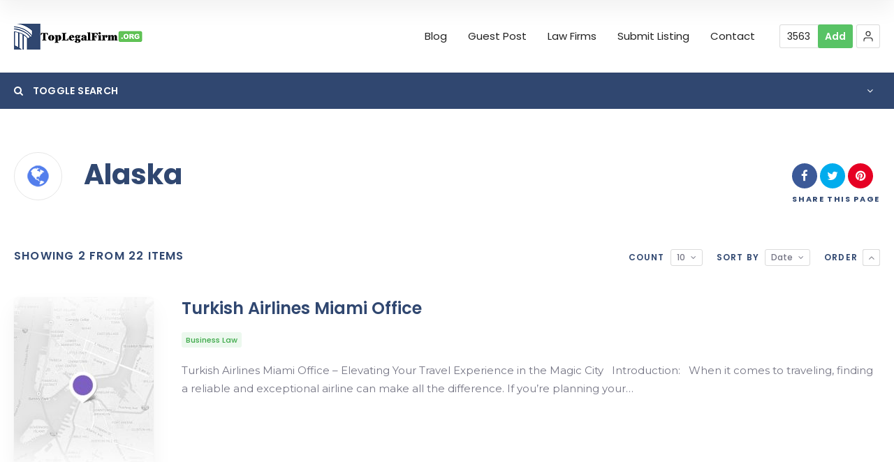

--- FILE ---
content_type: text/html; charset=UTF-8
request_url: https://toplegalfirm.org/loc/alaska/page/3/
body_size: 16137
content:
<!doctype html>
<!--[if IE 8]>
<html lang="en-US"  class="lang-en_US  ie ie8">
<![endif]-->
<!--[if !(IE 7) | !(IE 8)]><!-->
<html lang="en-US" class="lang-en_US ">
<!--<![endif]-->
<head>
	<meta charset="UTF-8" />
	<meta name="viewport" content="width=device-width, user-scalable=0" />
	<link rel="profile" href="http://gmpg.org/xfn/11" />
	<link rel="pingback" href="https://toplegalfirm.org/xmlrpc.php" />

		<link href="https://toplegalfirm.org/wp-content/uploads/favicon.png" rel="icon" type="image/x-icon" />

	<title>Alaska Archives - Page 3 of 3 - Top Legal Firm</title>

	
<script>
(function(i,s,o,g,r,a,m){i['GoogleAnalyticsObject']=r;i[r]=i[r]||function(){
(i[r].q=i[r].q||[]).push(arguments)},i[r].l=1*new Date();a=s.createElement(o),
m=s.getElementsByTagName(o)[0];a.async=1;a.src=g;m.parentNode.insertBefore(a,m)
})(window,document,'script','//www.google-analytics.com/analytics.js','ga');
ga('create', 'UA-173386762-1', 'auto');ga('send', 'pageview');
</script>


	<!-- This site is optimized with the Yoast SEO plugin v14.6.1 - https://yoast.com/wordpress/plugins/seo/ -->
	<meta name="robots" content="index, follow" />
	<meta name="googlebot" content="index, follow, max-snippet:-1, max-image-preview:large, max-video-preview:-1" />
	<meta name="bingbot" content="index, follow, max-snippet:-1, max-image-preview:large, max-video-preview:-1" />
	<link rel="canonical" href="https://toplegalfirm.org/loc/alaska/page/3/" />
	<link rel="prev" href="https://toplegalfirm.org/loc/alaska/page/2/" />
	<meta property="og:locale" content="en_US" />
	<meta property="og:type" content="article" />
	<meta property="og:title" content="Alaska Archives - Page 3 of 3 - Top Legal Firm" />
	<meta property="og:url" content="https://toplegalfirm.org/loc/alaska/" />
	<meta property="og:site_name" content="Top Legal Firm" />
	<meta name="twitter:card" content="summary_large_image" />
	<script type="application/ld+json" class="yoast-schema-graph">{"@context":"https://schema.org","@graph":[{"@type":"Organization","@id":"https://toplegalfirm.org/#organization","name":"Top Legal Firm","url":"https://toplegalfirm.org/","sameAs":[],"logo":{"@type":"ImageObject","@id":"https://toplegalfirm.org/#logo","inLanguage":"en-US","url":"https://toplegalfirm.org/wp-content/uploads/logo-351.jpg","width":284,"height":284,"caption":"Top Legal Firm"},"image":{"@id":"https://toplegalfirm.org/#logo"}},{"@type":"WebSite","@id":"https://toplegalfirm.org/#website","url":"https://toplegalfirm.org/","name":"Top Legal Firm","description":"","publisher":{"@id":"https://toplegalfirm.org/#organization"},"potentialAction":[{"@type":"SearchAction","target":"https://toplegalfirm.org/?s={search_term_string}","query-input":"required name=search_term_string"}],"inLanguage":"en-US"},{"@type":"CollectionPage","@id":"https://toplegalfirm.org/loc/alaska/page/3/#webpage","url":"https://toplegalfirm.org/loc/alaska/page/3/","name":"Alaska Archives - Page 3 of 3 - Top Legal Firm","isPartOf":{"@id":"https://toplegalfirm.org/#website"},"inLanguage":"en-US"}]}</script>
	<!-- / Yoast SEO plugin. -->


<link rel='dns-prefetch' href='//fonts.googleapis.com' />
<link rel='dns-prefetch' href='//s.w.org' />
<link rel="alternate" type="application/rss+xml" title="Top Legal Firm &raquo; Feed" href="https://toplegalfirm.org/feed/" />
<link rel="alternate" type="application/rss+xml" title="Top Legal Firm &raquo; Comments Feed" href="https://toplegalfirm.org/comments/feed/" />
<link rel="alternate" type="application/rss+xml" title="Top Legal Firm &raquo; Alaska Item Location Feed" href="https://toplegalfirm.org/loc/alaska/feed/" />
		<script type="text/javascript">
			window._wpemojiSettings = {"baseUrl":"https:\/\/s.w.org\/images\/core\/emoji\/12.0.0-1\/72x72\/","ext":".png","svgUrl":"https:\/\/s.w.org\/images\/core\/emoji\/12.0.0-1\/svg\/","svgExt":".svg","source":{"concatemoji":"https:\/\/toplegalfirm.org\/wp-includes\/js\/wp-emoji-release.min.js?ver=5.4.18"}};
			/*! This file is auto-generated */
			!function(e,a,t){var n,r,o,i=a.createElement("canvas"),p=i.getContext&&i.getContext("2d");function s(e,t){var a=String.fromCharCode;p.clearRect(0,0,i.width,i.height),p.fillText(a.apply(this,e),0,0);e=i.toDataURL();return p.clearRect(0,0,i.width,i.height),p.fillText(a.apply(this,t),0,0),e===i.toDataURL()}function c(e){var t=a.createElement("script");t.src=e,t.defer=t.type="text/javascript",a.getElementsByTagName("head")[0].appendChild(t)}for(o=Array("flag","emoji"),t.supports={everything:!0,everythingExceptFlag:!0},r=0;r<o.length;r++)t.supports[o[r]]=function(e){if(!p||!p.fillText)return!1;switch(p.textBaseline="top",p.font="600 32px Arial",e){case"flag":return s([127987,65039,8205,9895,65039],[127987,65039,8203,9895,65039])?!1:!s([55356,56826,55356,56819],[55356,56826,8203,55356,56819])&&!s([55356,57332,56128,56423,56128,56418,56128,56421,56128,56430,56128,56423,56128,56447],[55356,57332,8203,56128,56423,8203,56128,56418,8203,56128,56421,8203,56128,56430,8203,56128,56423,8203,56128,56447]);case"emoji":return!s([55357,56424,55356,57342,8205,55358,56605,8205,55357,56424,55356,57340],[55357,56424,55356,57342,8203,55358,56605,8203,55357,56424,55356,57340])}return!1}(o[r]),t.supports.everything=t.supports.everything&&t.supports[o[r]],"flag"!==o[r]&&(t.supports.everythingExceptFlag=t.supports.everythingExceptFlag&&t.supports[o[r]]);t.supports.everythingExceptFlag=t.supports.everythingExceptFlag&&!t.supports.flag,t.DOMReady=!1,t.readyCallback=function(){t.DOMReady=!0},t.supports.everything||(n=function(){t.readyCallback()},a.addEventListener?(a.addEventListener("DOMContentLoaded",n,!1),e.addEventListener("load",n,!1)):(e.attachEvent("onload",n),a.attachEvent("onreadystatechange",function(){"complete"===a.readyState&&t.readyCallback()})),(n=t.source||{}).concatemoji?c(n.concatemoji):n.wpemoji&&n.twemoji&&(c(n.twemoji),c(n.wpemoji)))}(window,document,window._wpemojiSettings);
		</script>
		<style type="text/css">
img.wp-smiley,
img.emoji {
	display: inline !important;
	border: none !important;
	box-shadow: none !important;
	height: 1em !important;
	width: 1em !important;
	margin: 0 .07em !important;
	vertical-align: -0.1em !important;
	background: none !important;
	padding: 0 !important;
}
</style>
	<link rel='stylesheet' id='wp-block-library-css'  href='https://toplegalfirm.org/wp-includes/css/dist/block-library/style.min.css?ver=5.4.18' type='text/css' media='all' />
<link rel='stylesheet' id='jquery-colorbox-css'  href='https://toplegalfirm.org/wp-content/themes/directory/ait-theme/assets/colorbox/colorbox.min.css?ver=1.4.27' type='text/css' media='all' />
<link rel='stylesheet' id='element-placeholder-css'  href='https://toplegalfirm.org/wp-content/themes/directory/ait-theme/assets/ait/element-placeholder.css?ver=4.0.12' type='text/css' media='all' />
<link rel='stylesheet' id='jquery-selectbox-css'  href='https://toplegalfirm.org/wp-content/themes/directory/design/css/libs/jquery.selectbox.css?ver=5.4.18' type='text/css' media='all' />
<link rel='stylesheet' id='jquery-select2-css'  href='https://toplegalfirm.org/wp-content/themes/directory/design/css/libs/jquery.select2-3.5.1.css?ver=5.4.18' type='text/css' media='all' />
<link rel='stylesheet' id='font-awesome-css'  href='https://toplegalfirm.org/wp-content/themes/directory/design/css/libs/font-awesome.css?ver=5.4.18' type='text/css' media='all' />
<link rel='stylesheet' id='ait-leaflet-css'  href='https://toplegalfirm.org/wp-content/themes/directory/design/css/libs/leaflet/leaflet.css?ver=5.4.18' type='text/css' media='all' />
<link rel='stylesheet' id='ait-leaflet-markercluster-default-css'  href='https://toplegalfirm.org/wp-content/themes/directory/design/css/libs/leaflet/MarkerCluster.Default.css?ver=5.4.18' type='text/css' media='all' />
<link rel='stylesheet' id='ait-leaflet-markercluster-css'  href='https://toplegalfirm.org/wp-content/themes/directory/design/css/libs/leaflet/MarkerCluster.css?ver=5.4.18' type='text/css' media='all' />
<link rel='stylesheet' id='ait-leaflet-gesture-handling-css'  href='https://toplegalfirm.org/wp-content/themes/directory/design/css/libs/leaflet/leaflet-gesture-handling.min.css?ver=5.4.18' type='text/css' media='all' />
<link rel='stylesheet' id='jquery-ui-css-css'  href='https://toplegalfirm.org/wp-content/themes/directory/ait-theme/assets/jquery-ui-css/jquery-ui.css?ver=1.8.24' type='text/css' media='all' />
<link rel='stylesheet' id='elm-search-form-base-css'  href='https://toplegalfirm.org/wp-content/themes/directory/ait-theme/elements/search-form/design/css/base-style.css?ver=5.4.18' type='text/css' media='all' />
<link rel='stylesheet' id='elm-taxonomy-list-base-css'  href='https://toplegalfirm.org/wp-content/themes/directory/ait-theme/elements/taxonomy-list/design/css/base-style.css?ver=5.4.18' type='text/css' media='all' />
<link rel='stylesheet' id='google-font-titleFont-css'  href='//fonts.googleapis.com/css?family=Poppins%3A300%2Cregular%2C500%2C600%2C700&#038;subset=devanagari%2Clatin-ext%2Clatin&#038;ver=5.4.18' type='text/css' media='all' />
<link rel='stylesheet' id='google-font-mainFont-css'  href='//fonts.googleapis.com/css?family=Montserrat%3Aregular%2C700&#038;subset=latin&#038;ver=5.4.18' type='text/css' media='all' />
<link rel='stylesheet' id='ait-theme-main-base-style-css'  href='https://toplegalfirm.org/wp-content/uploads/cache/directory/base-4.0.12.css?ver=1767859950' type='text/css' media='all' />
<link rel='stylesheet' id='ait-theme-main-style-css'  href='https://toplegalfirm.org/wp-content/uploads/cache/directory/style-4.0.12.css?ver=1767859951' type='text/css' media='all' />
<style id='ait-theme-main-style-inline-css' type='text/css'>
#elm-header-video-e55a66900d5fd6{height:500px;}#elm-header-video-e55a66900d5fd6 .video-overlay{background-image:none;background-repeat:repeat;background-attachment:scroll;background-position:top center;}.elm-header-video-e55a66900d5fd6{clear:both;}#elm-search-form-39-main{background-image:none;background-repeat:repeat;background-attachment:scroll;background-position:top center;}#elm-search-form-39-main{background:none;}#elm-search-form-39{background-image:none;background-repeat:repeat;background-attachment:scroll;background-position:top center;}.elm-search-form-39{clear:both;}#elm-content-4-main{background-image:none;background-repeat:repeat;background-attachment:scroll;background-position:top center;}.elm-content-4{clear:both;}#elm-columns-_ebe0640b7d924d8-main{background-color:#070b21;background-image:none;background-repeat:repeat;background-attachment:scroll;background-position:top center;padding-top:35px;padding-bottom:0px;margin-bottom:0px;color:#fff;}#elm-columns-_ebe0640b7d924d8-main h1,#elm-columns-_ebe0640b7d924d8-main h2,#elm-columns-_ebe0640b7d924d8-main h3,#elm-columns-_ebe0640b7d924d8-main h4,#elm-columns-_ebe0640b7d924d8-main h5,#elm-columns-_ebe0640b7d924d8-main h6,#elm-columns-_ebe0640b7d924d8-main strong{color:#fff;}#elm-columns-_ebe0640b7d924d8-main .carousel-standard-arrows .standard-arrow-left:before{background-image:url("data:image/svg+xml,%3Csvg xmlns='http://www.w3.org/2000/svg' viewBox='0 0 24 24' width='64' height='64' stroke='rgba(18,28,84,0.99)' stroke-width='1.5' fill='none' stroke-linecap='round' stroke-linejoin='round' %3E%3Cpolyline points='15 18 9 12 15 6'%3E%3C/polyline%3E%3C/svg%3E");}#elm-columns-_ebe0640b7d924d8-main .carousel-standard-arrows .standard-arrow-right:before{background-image:url("data:image/svg+xml,%3Csvg xmlns='http://www.w3.org/2000/svg' viewBox='0 0 24 24' width='64' height='64' stroke='rgba(18,28,84,0.99)' stroke-width='1.5' fill='none' stroke-linecap='round' stroke-linejoin='round'%3E%3Cpolyline points='9 18 15 12 9 6'%3E%3C/polyline%3E%3C/svg%3E");}#elm-columns-_ebe0640b7d924d8-main .carousel-bottom-arrows .carousel-nav-text{color:#fff;}.elements-sidebar-wrap #elm-columns-_ebe0640b7d924d8-main{padding-top:35px;padding-bottom:0px;margin-bottom:0px;}.elm-columns-_ebe0640b7d924d8{clear:both;}#elm-text-_eca30aa2c075be{max-width:1000px;margin-left:0;}#elm-text-_eca30aa2c075be-main{background-image:none;background-repeat:repeat;background-attachment:scroll;background-position:top center;}.elements-sidebar-wrap #elm-text-_eca30aa2c075be-main .elm-wrapper{max-width:1000px;margin-left:0;}.elm-text-_eca30aa2c075be{clear:both;}#elm-taxonomy-list-_e05c1ebc30cbef8-main{background-image:none;background-repeat:repeat;background-attachment:scroll;background-position:top center;}#elm-taxonomy-list-_e05c1ebc30cbef8-main .carousel-bottom-arrows{margin-top:-10px;}#elm-taxonomy-list-_e05c1ebc30cbef8-main.layout-icon .item-box{width:170px;}.elm-taxonomy-list-_e05c1ebc30cbef8{clear:both;}#elm-comments-5-main{background-image:none;background-repeat:repeat;background-attachment:scroll;background-position:top center;}.elm-comments-5{clear:both;}
</style>
<link rel='stylesheet' id='ait-preloading-effects-css'  href='https://toplegalfirm.org/wp-content/uploads/cache/directory/preloading-4.0.12.css?ver=1767859951' type='text/css' media='all' />
<link rel='stylesheet' id='ait-typography-style-css'  href='https://toplegalfirm.org/wp-content/uploads/cache/directory/typography-4.0.12-en_US.css?ver=1767859951' type='text/css' media='all' />
<style id='ait-typography-style-inline-css' type='text/css'>
/* Ecwid Store */

#ecwid_body .ait-woocommerce-cart-widget { display: none; }
body:not(#ecwid_body) [class*=" icon-"] { font: inherit; }

#ecwid_body button.ecwid-SearchPanel-button { padding: 0 !important; }
</style>
<script type='text/javascript'>
/* <![CDATA[ */
var AitSettings = {"home":{"url":"https:\/\/toplegalfirm.org"},"ajax":{"url":"https:\/\/toplegalfirm.org\/wp-admin\/admin-ajax.php","actions":[]},"paths":{"theme":"https:\/\/toplegalfirm.org\/wp-content\/themes\/directory","css":"https:\/\/toplegalfirm.org\/wp-content\/themes\/directory\/design\/css","js":"https:\/\/toplegalfirm.org\/wp-content\/themes\/directory\/design\/js","img":"https:\/\/toplegalfirm.org\/wp-content\/themes\/directory\/design\/img"},"l10n":{"datetimes":{"dateFormat":"MM d, yy","startOfWeek":"1"}}};
/* ]]> */
</script>
<script type='text/javascript' src='https://toplegalfirm.org/wp-includes/js/jquery/jquery.js?ver=1.12.4-wp'></script>
<script type='text/javascript' src='https://toplegalfirm.org/wp-includes/js/jquery/jquery-migrate.min.js?ver=1.4.1'></script>
<link rel='https://api.w.org/' href='https://toplegalfirm.org/wp-json/' />
<link rel="EditURI" type="application/rsd+xml" title="RSD" href="https://toplegalfirm.org/xmlrpc.php?rsd" />
<link rel="wlwmanifest" type="application/wlwmanifest+xml" href="https://toplegalfirm.org/wp-includes/wlwmanifest.xml" /> 
<meta name="generator" content="WordPress 5.4.18" />

	

	<meta name="publication-media-verification"content="f88199cffaf744d18f9427bf7737d993" />

</head>









<body class="archive paged tax-ait-locations term-alaska term-355 paged-3 element-content element-columns element-comments element-page-title element-seo element-header-video element-search-form layout-wide sticky-menu-enabled  collapsed header-type-none search-form-type-1">

	<div id="page" class="hfeed page-container header-one">


		<header id="masthead" class="site-header">


			<div class="header-container grid-main">

				<div class="site-logo">
					<a href="https://toplegalfirm.org/" title="Top Legal Firm" rel="home"><img src="https://toplegalfirm.org/wp-content/uploads/top-legal-firm-logo.png" alt="logo" /></a>

				</div>

				<div class="menu-container">
					<nav class="main-nav menu-hidden" data-menucollapse=968>

						<div class="main-nav-wrap">
							<h3 class="menu-toggle"><i class="icon-burger"></i> Menu</h3>
<div class="nav-menu-container nav-menu-main"><ul id="menu-main-menu" class="nav-menu clear"><li id="menu-item-5799" class="menu-item menu-item-type-custom menu-item-object-custom menu-item-home menu-item-5799"><a href="https://toplegalfirm.org/">Blog</a></li>
<li id="menu-item-5795" class="menu-item menu-item-type-post_type menu-item-object-page menu-item-5795"><a href="https://toplegalfirm.org/guest-post-guidelines/">Guest Post</a></li>
<li id="menu-item-5777" class="menu-item menu-item-type-post_type menu-item-object-page menu-item-5777"><a href="https://toplegalfirm.org/directory/">Law Firms</a></li>
<li id="menu-item-5478" class="menu-item menu-item-type-post_type menu-item-object-page menu-item-5478"><a href="https://toplegalfirm.org/register-law-firm/">Submit Listing</a></li>
<li id="menu-item-2594" class="menu-item menu-item-type-post_type menu-item-object-page menu-item-2594"><a href="https://toplegalfirm.org/contact/">Contact</a></li>
</ul></div>						</div>
					</nav>

					<div class="menu-tools">


<div class="header-resources">
	<a href="https://toplegalfirm.org/register-law-firm/" class="resources-wrap">
		<span class="resources-data">
			<span class="resources-count" title="Resources">3563</span>
		</span>

		<span href="https://toplegalfirm.org/register-law-firm/" class="resources-button ait-sc-button">Add</span>
	</a>
</div>


<div class="user-panel">



		<a href="#" class="toggle-button" aria-label="Login" role="button"><svg viewBox="0 0 24 24" width="18" height="18" stroke="currentColor" stroke-width="1.5" fill="none" stroke-linecap="round" stroke-linejoin="round"><path d="M20 21v-2a4 4 0 0 0-4-4H8a4 4 0 0 0-4 4v2"></path><circle cx="12" cy="7" r="4"></circle></svg></a>

		<div class="login-register widget_login">
			<div class="userlogin-container user-not-logged-in">
				<div class="userlogin-tabs">
					<div class="userlogin-tabs-menu">
						<a class="userlogin-option-active" href="#">Login</a>
					</div>
					<div class="userlogin-tabs-contents">
						<div class="userlogin-tabs-content userlogin-option-active">

		<form name="ait-login-form-panel" id="ait-login-form-panel" action="https://toplegalfirm.org/wp-login.php" method="post">
			
			<p class="login-username">
				<label for="user_login_panel">Username or Email Address</label>
				<input type="text" name="log" id="user_login_panel" class="input" value="" size="20" />
			</p>
			<p class="login-password">
				<label for="user_pass_panel">Password</label>
				<input type="password" name="pwd" id="user_pass_panel" class="input" value="" size="20" />
			</p>
			<a href="https://toplegalfirm.org/wp-login.php?action=lostpassword&redirect_to=https%3A%2F%2Ftoplegalfirm.org%2Fitem%2Fturkish-airlines-miami-office%2F" class="lost-password" title="Lost Password?">Lost Password?</a>
			
			<p class="login-submit">
				<input type="submit" name="wp-submit" id="wp-submit-panel" class="button button-primary" value="Log In" />
				<input type="hidden" name="redirect_to" value="https://toplegalfirm.org/item/turkish-airlines-miami-office/" />
			</p>
			
		</form>						</div>

					</div>
				</div>
			</div>
		</div>

		<script type="text/javascript">
			jQuery(document).ready(function(){

				// Toggle Button
				jQuery(".user-panel .toggle-button").click(function(e) {
					e.preventDefault();

					jQuery(".user-panel").toggleClass("opened");
				});

				jQuery('.main-nav .menu-toggle').on('touchstart', function(){
					jQuery(".user-panel").removeClass("opened");
				});

				// Widget
				jQuery(".user-panel .userlogin-tabs-contents input[type=text], .user-panel .userlogin-tabs-contents input[type=password]").each(function(){
					var $label = jQuery(this).parent().find("label");
					var placeholder = $label.html();
					jQuery(this).attr("placeholder", placeholder);
					$label.hide();
				});

				var $tabs = jQuery(".user-panel .userlogin-container .userlogin-tabs-menu a");
				var $contents = jQuery(".user-panel .userlogin-container .userlogin-tabs-contents");
				var activeClass = "userlogin-option-active";
				$tabs.each(function(){
					jQuery(this).click(function(e){
						e.preventDefault();
						$tabs.each(function(){
							jQuery(this).removeClass(activeClass);
						});
						$contents.find(".userlogin-tabs-content").each(function(){
							jQuery(this).removeClass(activeClass);
						});
						jQuery(this).addClass(activeClass);
						$contents.find(".userlogin-tabs-content:eq("+jQuery(this).index()+")").addClass(activeClass);
					});
				});

				jQuery(".user-panel form.user-register-form select[name=user_role]").change(function(){
					var $payments = jQuery(".user-panel form.user-register-form select[name=user_payment]");
					var $selected = jQuery(this).find("option:selected");
					var isFree = $selected.data("isfree");
					if(isFree){
						// disable payment gates input
						$payments.attr("disabled", "disabled");
						$payments.parent().hide();
					} else {
						// enable payment gates input
						$payments.removeAttr("disabled");
						$payments.parent().show();
					}
				});

				jQuery(".user-panel form.user-register-form").on("submit", function(e){
					e.preventDefault();
										var $inputs = jQuery(this).find("input[type=text]");
					var $selects = jQuery(this).find("select:not(:disabled)");
					var $checkboxes = jQuery(this).find("input[type=checkbox]");
					var valid = false;
					var all = parseInt($selects.length + $inputs.length + $checkboxes.length);
					var validation = 0;
					$selects.each(function(){
						if(jQuery(this).val() != "-1"){
							validation = validation + 1;
						}
					});
					$inputs.each(function(){
						if(jQuery(this).val() != ""){
							if(jQuery(this).attr("name") == "user_email"){
								validation = validation + 1;
							} else {
								validation = validation + 1;
							}
						}
					});
					$checkboxes.each(function(){
						if(jQuery(this).prop("checked")){
								validation = validation + 1;
						}
					});
					if(validation == all){
						valid = true;
					}
					if(!valid){
						jQuery(this).find(".login-message-error").fadeIn("slow"); jQuery(this).find(".login-message-error").on("hover", function(){ jQuery(this).fadeOut("fast"); });
						return false;

					} else {
						var data = { "captcha-check": jQuery(this).find("#user_captcha").val(), "captcha-hash": 1107444864 };
						ait.ajax.post("login-widget-check-captcha:check", data).done(function(rdata){
							if(rdata.data == true){
								jQuery(".user-panel form.user-register-form").off("submit");
								jQuery(".user-panel form.user-register-form").submit();
							} else {
								jQuery(".user-panel form.user-register-form").find(".captcha-error").fadeIn("slow"); jQuery(".user-panel form.user-register-form").find(".captcha-error").on("hover", function(){ jQuery(this).fadeOut("fast"); });
							}
						}).fail(function(rdata){
							jQuery(".user-panel form.user-register-form").find(".ajax-error").fadeIn("slow");
							jQuery(".user-panel form.user-register-form").find(".ajax-error").on("hover", function(){
								jQuery(this).fadeOut("fast");
							});
						});
										}
				});

			});
		</script>


</div>
					</div>
				</div>

			</div>


			</header><!-- #masthead -->

		<div class="sticky-menu menu-container" >
			<div class="grid-main">
				<div class="site-logo">
					<a href="https://toplegalfirm.org/" title="Top Legal Firm" rel="home"><img src="https://toplegalfirm.org/wp-content/uploads/top-legal-firm-logo.png" alt="logo" /></a>
				</div>
				<nav class="main-nav menu-hidden" data-menucollapse=968>
					<!-- wp menu here -->
				</nav>
			</div>
		</div>

















<div class="header-layout element--enabled">
	<div class="ait-toggle-area-group-container toggle-group-map-search-container no-toggle-map">
		<div class="grid-main">
			<div class="ait-toggle-area-group toggle-group-map-search">
					<a id="toggle-search-top" href="#" class="ait-toggle-area-btn" data-toggle=".elm-search-form"><i class="fa fa-search"></i> Search</a>
			</div>
		</div>
	</div>

	<div class="header-element-wrap">
	</div>
	<div class="header-search-wrap">












<div id="elm-search-form-39-main" class="elm-search-form-main ">




<div class="ait-toggle-area-group-container toggle-group-search-container toggle-search ">
	<div class="grid-main">
		<div class="ait-toggle-area-group toggle-group-search">
				<a href="#" class="ait-toggle-area-btn" data-toggle=".elm-search-form"><i class="fa fa-search"></i> Toggle Search</a>
			</div>
		</div>
	</div>

<div id="elm-search-form-39" class="elm-search-form ait-toggle-area radius-enabled">



	<div id="elm-search-form-39-container" class="search-form-container search-type-1">
		<form action="https://toplegalfirm.org/" method="get" class="main-search-form">

			<div class="elm-wrapper">
				<div class="inputs-container">
					<div class="search-shadow"></div>
					<div class="search-content">
							<div class="search-inputs-wrap">
										<span class="searchinput-wrap"><input type="text" name="s" id="searchinput-text" placeholder="Search keyword" class="searchinput" value="" /></span>


									
		<div class="category-search-wrap " data-position="first">
			<span class="category-clear"><i class="fa fa-times"></i></span>

			<select data-placeholder="Category" name="category" class="category-search default-disabled" style="display: none;">
			<option label="-"></option>
			<option value="316">Accidents &amp; Injuries</option><option value="340">&nbsp;&nbsp;Car Accidents</option><option value="347">&nbsp;&nbsp;Personal Injury</option><option value="345">&nbsp;&nbsp;Workers' Compensation</option><option value="317">Bankruptcy &amp; Debt</option><option value="318">Business Law</option><option value="341">Civil &amp; Human Rights</option><option value="342">Consumer Rights</option><option value="319">Criminal Defense</option><option value="536">Crypto</option><option value="542">Disability</option><option value="543">ERISA</option><option value="343">Estate Planning</option><option value="320">Family Law</option><option value="344">Immigration</option><option value="349">Insurance</option><option value="350">Intellectual Property</option><option value="321">Labor And Employment</option><option value="351">Lawsuits &amp; Disputes</option><option value="352">Real Estate</option><option value="353">Social Security &amp; Retirement</option>
			</select>
		</div>


									
			<div class="location-search-wrap " data-position="last">
				<span class="location-clear"><i class="fa fa-times"></i></span>

				<select data-placeholder="Location" name="location" class="location-search default-disabled" style="display: none;">
				<option label="-"></option>
				<option value="354">Alabama</option><option value="355">Alaska</option><option value="356">Arkansas</option><option value="323">California</option><option value="324">&nbsp;&nbsp;San Diego</option><option value="357">Colorado</option><option value="554">&nbsp;&nbsp;Denver</option><option value="141">Connecticut</option><option value="358">Delaware</option><option value="359">District Of Columbia</option><option value="381">Florida</option><option value="382">&nbsp;&nbsp;Orlando</option><option value="538">Georgia</option><option value="360">Hawaii</option><option value="534">Illinois</option><option value="549">Kentucky</option><option value="143">Los Angeles</option><option value="540">Montana</option><option value="211">New Jersey</option><option value="140">New York</option><option value="145">&nbsp;&nbsp;Bronx</option><option value="146">&nbsp;&nbsp;Brooklyn</option><option value="144">&nbsp;&nbsp;Manhattan</option><option value="147">&nbsp;&nbsp;Queens</option><option value="148">&nbsp;&nbsp;Staten Island</option><option value="364">North Carolina</option><option value="322">Ohio</option><option value="362">&nbsp;&nbsp;Cleveland</option><option value="361">&nbsp;&nbsp;Columbus</option><option value="365">Oklahoma</option><option value="366">Oregon</option><option value="552">Other Countries</option><option value="553">&nbsp;&nbsp;Australia</option><option value="367">Pennsylvania</option><option value="368">Puerto Rico</option><option value="369">Rhode Island</option><option value="370">South Carolina</option><option value="371">South Dakota</option><option value="372">Tennessee</option><option value="373">Texas</option><option value="374">Utah</option><option value="375">Vermont</option><option value="376">Virginia</option><option value="377">Washington</option><option value="551">&nbsp;&nbsp;Seattle</option><option value="378">West Virginia</option><option value="379">Wisconsin</option><option value="380">Wyoming</option>
				</select>
			</div>

							</div>

									<div class="radius ">
		<div class="radius-toggle radius-input-visible">
				<span class="radius-icon"><i class="icon-target"><svg viewBox="0 0 24 24" width="24" height="24" stroke="currentColor" stroke-width="1.5" fill="none" stroke-linecap="round" stroke-linejoin="round"><circle cx="12" cy="12" r="10"></circle><line x1="22" y1="12" x2="18" y2="12"></line><line x1="6" y1="12" x2="2" y2="12"></line><line x1="12" y1="6" x2="12" y2="2"></line><line x1="12" y1="22" x2="12" y2="18"></line></svg></i></span>
				Radius: Off
		</div>
		<input type="hidden" name="lat" value="" id="latitude-search" class="latitude-search" disabled />
		<input type="hidden" name="lon" value="" id="longitude-search" class="longitude-search" disabled />
		<input type="hidden" name="runits" value="km" disabled />

		<div class="radius-display radius-input-hidden">
				<span class="radius-icon"><i class="icon-target"><svg viewBox="0 0 24 24" width="24" height="24" stroke="currentColor" stroke-width="1.5" fill="none" stroke-linecap="round" stroke-linejoin="round"><circle cx="12" cy="12" r="10"></circle><line x1="22" y1="12" x2="18" y2="12"></line><line x1="6" y1="12" x2="2" y2="12"></line><line x1="12" y1="6" x2="12" y2="2"></line><line x1="12" y1="22" x2="12" y2="18"></line></svg></i></span>

			<span class="radius-clear"><i class="fa fa-times"></i></span>
			<span class="radius-text">Radius:</span>
		</div>

		<div class="radius-popup-container radius-input-hidden">
			<span class="radius-popup-close"><i class="fa fa-times"></i></span>
			<span class="radius-value"></span>
			<span class="radius-units">km</span>
			<input type="range" name="rad" class="radius-search" value="0.1" min="0.1" step="0.1" max="100" disabled />
			<span class="radius-popup-help">Set radius for geolocation</span>
		</div>


	</div>



						<input type="hidden" name="a" value="true" /> <!-- Advanced search -->
						<!-- <input type="hidden" name="lang" value="en"> --> <!-- Advanced search -->

						<div class="searchinput search-input-width-hack" style="position: fixed; z-index: 99999; visibility: hidden" data-defaulttext="Search keyword">Search keyword</div>
					</div>
					<div class="searchsubmit-wrapper">
						<div class="submit-main-button">
							<div class="searchsubmit2">
								<i class="icon-search"><svg viewBox="0 0 24 24" width="18" height="18" stroke="currentColor" stroke-width="2.5" fill="none" stroke-linecap="round" stroke-linejoin="round"><circle cx="11" cy="11" r="8"></circle><line x1="21" y1="21" x2="16.65" y2="16.65"></line></svg></i>
								Search
							</div>
							<input type="submit" value="Search" class="searchsubmit" />
						</div>
					</div>

				</div>
			</div>

		</form>
	</div>

</div>

<script id="elm-search-form-39-script">
//jQuery(window).load(function(){
jQuery(document).ready(function(){
		jQuery("#elm-search-form-39-main").addClass('load-finished');

	/*jQuery('#elm-search-form-39').find('.radius-search').keyup(function(){
		var min = jQuery(this).data('min');
		var max = jQuery(this).data('max');
		var current = jQuery(this).val().replace(/[^0-9\.]/g,'');

		if (current > max){
			jQuery(this).val(max);
		} else {
			jQuery(this).val(current);
		}
	});*/

	var select2Settings = {
		dropdownAutoWidth : true
	};

	jQuery('#elm-search-form-39').find('select').select2(select2Settings).on("select2-close", function() {
		// fired to the original element when the dropdown closes
		jQuery('.select2-drop').removeClass('select2-drop-active');

		// replace all &nbsp;
		var regPattern = "&nbsp;";
		jQuery('#elm-search-form-39 .category-search .select2-chosen').html(jQuery('#elm-search-form-39 .category-search .select2-chosen').html().replace(new RegExp(regPattern, "g"), ''));
		if(jQuery('#elm-search-form-39 .location-search .select2-chosen').length > 0) {
			jQuery('#elm-search-form-39 .location-search .select2-chosen').html(jQuery('#elm-search-form-39 .location-search .select2-chosen').html().replace(new RegExp(regPattern, "g"), ''));
		}

		jQuery('.select2-drop').removeClass('select-position-first').removeClass('select-position-last');
	});

	jQuery('#elm-search-form-39').find('select').select2(select2Settings).on("select2-loaded", function() {
		// fired to the original element when the dropdown closes
		jQuery('#elm-search-form-39').find('.select2-container').removeAttr('style');
	});

	jQuery('#elm-search-form-39').find('select').select2(select2Settings).on("select2-open", function() {
		var selectPosition = jQuery('#elm-search-form-39').find('.select2-dropdown-open').parent().attr('data-position');
		jQuery('.select2-drop').addClass('select-position-'+selectPosition);
	});

	if(isMobile()){
		jQuery('#elm-search-form-39 .category-search-wrap').find('select').select2(select2Settings).on("select2-selecting", function(val, choice) {
			if(val != ""){
				jQuery('#elm-search-form-39').find('.category-clear').addClass('clear-visible');
			}
		});
		jQuery('#elm-search-form-39 .location-search-wrap').find('select').select2(select2Settings).on("select2-selecting", function(val, choice) {
			if(val != ""){
				jQuery('#elm-search-form-39').find('.location-clear').addClass('clear-visible');
			}
		});

		jQuery('#elm-search-form-39 .category-search-wrap').find('select').select2(select2Settings).on("select2-selecting", function(val, choice) {
			if(val != ""){
				// add class
				jQuery('#elm-search-form-39 .category-search-wrap').addClass('option-selected');
			}
		});
		jQuery('#elm-search-form-39 .location-search-wrap').find('select').select2(select2Settings).on("select2-selecting", function(val, choice) {
			if(val != ""){
				jQuery('#elm-search-form-39 .location-search-wrap').addClass('option-selected');
			}
		});
	} else {
		jQuery('#elm-search-form-39 .category-search-wrap').find('select').select2(select2Settings).on("select2-selecting", function(val, choice) {
			if(val != ""){
				// add class
				jQuery('#elm-search-form-39 .category-search-wrap').addClass('option-selected');
			}
		});
		jQuery('#elm-search-form-39 .location-search-wrap').find('select').select2(select2Settings).on("select2-selecting", function(val, choice) {
			if(val != ""){
				jQuery('#elm-search-form-39 .location-search-wrap').addClass('option-selected');
			}
		});

		jQuery('#elm-search-form-39').find('.category-search-wrap').hover(function(){
			if(jQuery(this).find('select').select2("val") != ""){
				jQuery(this).find('.category-clear').addClass('clear-visible');
			}
		},function(){
			if(jQuery(this).find('select').select2("val") != ""){
				jQuery(this).find('.category-clear').removeClass('clear-visible');
			}
		});

		jQuery('#elm-search-form-39').find('.location-search-wrap').hover(function(){
			if(jQuery(this).find('select').select2("val") != ""){
				jQuery(this).find('.location-clear').addClass('clear-visible');
			}
		},function(){
			if(jQuery(this).find('select').select2("val") != ""){
				jQuery(this).find('.location-clear').removeClass('clear-visible');
			}
		});
	}

	jQuery('#elm-search-form-39').find('.select2-chosen').each(function(){
		jQuery(this).html(jQuery(this).html().replace(new RegExp("&nbsp;", "g"), ''));
	});

	/*jQuery('#elm-search-form-39').find('form').submit(function(){
		var $radiusInput = jQuery(this).find('.radius-search');
		$radiusInput.attr('value', $radiusInput.val().length == 0 ? $radiusInput.attr('placeholder') : $radiusInput.val());
	});*/

	if(isMobile()){
		jQuery('#elm-search-form-39').find('.radius').on('click', function(){
			jQuery(this).find('.radius-clear').addClass('clear-visible');
		});
	} else {
		jQuery('#elm-search-form-39').find('.radius').hover(function(){
			jQuery(this).find('.radius-clear').addClass('clear-visible');
		},function(){
			jQuery(this).find('.radius-clear').removeClass('clear-visible');
		});
	}

	jQuery('#elm-search-form-39').find('.category-clear').click(function(){
		jQuery('#elm-search-form-39').find('.category-search-wrap select').select2("val", "");
		jQuery(this).removeClass('clear-visible');
		// remove class selected
		jQuery('#elm-search-form-39 .category-search-wrap').removeClass('option-selected');
	});
	jQuery('#elm-search-form-39').find('.location-clear').click(function(){
		jQuery('#elm-search-form-39').find('.location-search-wrap select').select2("val", "");
		jQuery(this).removeClass('clear-visible');
		// remove class selected
		jQuery('#elm-search-form-39 .location-search-wrap').removeClass('option-selected');
	});
	/*jQuery('#elm-search-form-39').find('.radius-clear').click(function(){
		jQuery(this).removeClass('clear-visible');
	});*/


	/* RADIUS SCRIPT */

	var lat,
		lon,
		tmp = [];
	window.location.search
	//.replace ( "?", "" )
	// this is better, there might be a question mark inside
	.substr(1)
	.split("&")
	.forEach(function (item) {
		tmp = item.split("=");
		if (tmp[0] === 'lat'){
			lat = decodeURIComponent(tmp[1]);
		}
		if (tmp[0] === 'lon'){
			lon = decodeURIComponent(tmp[1]);
		}
	});
	var coordinatesSet = false;
	if(typeof lat != 'undefined' & typeof lon != 'undefined') {
		coordinatesSet = true;
	}

	var $headerMap = jQuery("#elm-header-map-38-container");

	var $radiusContainer = jQuery('#elm-search-form-39 .radius');
	var $radiusToggle = $radiusContainer.find('.radius-toggle');
	var $radiusDisplay = $radiusContainer.find('.radius-display');
	var $radiusPopup = $radiusContainer.find('.radius-popup-container');

	$radiusToggle.click(function(e, invoker){
		if (typeof invoker != 'undefined') {
			if(invoker.indexOf('advanced-search') > -1) {
				coordinatesSet = true;
			}
			if(invoker.indexOf('reset-geodata') > -1) {
				coordinatesSet = false;
			}
		}

		jQuery(this).removeClass('radius-input-visible').addClass('radius-input-hidden');
		$radiusContainer.find('input').each(function(){
			jQuery(this).removeAttr('disabled');
		});
		$radiusPopup.find('input').each(function(){
			jQuery(this).removeAttr('disabled');
		});
		$radiusDisplay.removeClass('radius-input-hidden').addClass('radius-input-visible');
		$radiusContainer.addClass('option-selected');

		if(typeof invoker == 'undefined' || invoker.indexOf('radius-already-selected') == -1) {
			openRadiusPopup($radiusPopup);
		}

		if(!coordinatesSet) {
			setGeoData();
		}

		$radiusDisplay.find('.radius-value').html($radiusPopup.find('input').val());
		$radiusPopup.find('.radius-value').html($radiusPopup.find('input').val());
	});

	$radiusDisplay.click(function(){
		openRadiusPopup($radiusPopup);
		if(!coordinatesSet) {
			setGeoData();
		}
	});
	$radiusDisplay.find('.radius-clear').click(function(e){
		e.stopPropagation();
		$radiusDisplay.removeClass('radius-input-visible').addClass('radius-input-hidden');
		$radiusContainer.removeClass('option-selected');
		$radiusContainer.find('input').each(function(){
			jQuery(this).attr('disabled', true);
		});
		$radiusPopup.find('input').each(function(){
			jQuery(this).attr('disabled', true);
		});
		$radiusPopup.find('.radius-popup-close').trigger('click');
		$radiusToggle.removeClass('radius-input-hidden').addClass('radius-input-visible');
		$radiusContainer.removeClass('radius-set');
	});
	$radiusPopup.find('.radius-popup-close').click(function(e){
		e.stopPropagation();
		closeRadiusPopup($radiusPopup);
	});
	$radiusPopup.find('input').change(function(){
		$radiusContainer.find('[name="rad"]').val(jQuery(this).val());
		$radiusDisplay.find('.radius-value').html(jQuery(this).val());
		$radiusPopup.find('.radius-value').html(jQuery(this).val());
	});


	/* RADIUS SCRIPT */

	/* ABSOLUTE RADIUS POPUP */
	jQuery('body').append(jQuery('<div id="#elm-search-form-39-clone" class="elm-search-form radius-clone"></div>'));
	jQuery('.elm-search-form.radius-clone').append($radiusPopup);
	var formRadiusInput = jQuery('.elm-search-form.radius-clone [name="rad"]').clone();
	formRadiusInput.attr('hidden', true);
	$radiusContainer.append(formRadiusInput);

	jQuery(window).resize(function() {
		updateRadiusCloneDimensions($radiusPopup);
	});


});

function setGeoData() {
	if(navigator.geolocation) {
		navigator.geolocation.getCurrentPosition(function(position) {
			var pos = new google.maps.LatLng(position.coords.latitude, position.coords.longitude);
			jQuery("#latitude-search").attr('value', pos.lat());
			jQuery("#longitude-search").attr('value', pos.lng());
		});
	}
}

function openRadiusPopup(popup) {
	jQuery('body').addClass('radius-open');

	setTimeout(() => {
		updateRadiusCloneDimensions(popup);
		popup.parent().addClass('active');
		popup.removeClass('radius-input-hidden').addClass('radius-input-visible');
	}, 100);

}

function updateRadiusCloneDimensions(popup) {
	$radiusContainer = jQuery('#elm-search-form-39 .radius');
	$radiusClone = popup.parent();
	var radiusContainerPosition = $radiusContainer.offset();
	var radiusContainerWidth = $radiusContainer.outerWidth() + 'px';
	var radiusContainerHeight = $radiusContainer.outerHeight() + 'px';
	$radiusClone.css(radiusContainerPosition);
	$radiusClone.css('width', radiusContainerWidth);
	$radiusClone.css('height', radiusContainerHeight);

	var offscreen = popupOffscreen(popup);
	if (popupOffscreen(popup) != 0) {
		$radiusClone.css('left', $radiusClone.offset().left + offscreen);
		popup.addClass('off-screen');
	} else {
		popup.removeClass('off-screen');
	}
}

function closeRadiusPopup(popup) {
	popup.removeClass('radius-input-visible').addClass('radius-input-hidden');
	popup.parent().removeClass('active').removeAttr('style');
	jQuery('body').removeClass('radius-open');
}

function popupOffscreen(popup) {
	var	offsetRight = jQuery(window).width() - (popup.offset().left + popup.outerWidth());
	var offsetLeft = popup.offset().left;
	return offsetLeft < 20 ? Math.abs(offsetLeft < 0 ? offsetLeft - 20 : 20 - offsetLeft)
		: offsetRight < 20 ? offsetRight - 20 : 0;
}

</script>

</div>
	</div>
</div>
<div id="main" class="elements">

	










	 
	 



	 
	 





<div class="page-title share-enabled subtitle-missing">

	<div class="grid-main">
	<div class="grid-table">
	<div class="grid-row">
		<header class="entry-header">
			<div class="entry-header-left">

			<div class="entry-title archive-title">

				<div class="entry-title-wrap">

						<div class="cat-icon"><span ><img src="												https://toplegalfirm.org/wp-content/themes/directory/design/img/categories/location.png
" alt="Alaska" /></span></div>


					<h1>									
									<span class="title-data">Alaska</span>
</h1>
					






				</div>
			</div>




			</div>

		</header><!-- /.entry-header -->

		<!-- page title social icons -->








<div class="page-title-social">
	<div class="page-share">

		<ul class="share-icons">

			<li class="share-facebook">
				<a href="#" onclick="javascript:window.open('https://www.facebook.com/sharer/sharer.php?u=https://toplegalfirm.org/loc/alaska/', '_blank', 'menubar=no,toolbar=no,resizable=yes,scrollbars=yes,height=600,width=600');return false;">
				<i class="fa fa-facebook"></i>
				</a>
			</li><li class="share-twitter">
				<a href="#" onclick="javascript:window.open('https://twitter.com/intent/tweet?text=Alaska&amp;url=https://toplegalfirm.org/loc/alaska/&amp;via=AitThemes', '_blank', 'menubar=no,toolbar=no,resizable=yes,scrollbars=yes,height=600,width=600');return false;">
					<i class="fa fa-twitter"></i>
				</a>
			</li><li class="share-pinterest">
				<a href="#" onclick="javascript:window.open('http://pinterest.com/pin/create/link/?url=https://toplegalfirm.org/loc/alaska/&media=&description=Alaska', '_blank', 'menubar=no,toolbar=no,resizable=yes,scrollbars=yes,height=600,width=600');return false;">
					<i class="fa fa-pinterest"></i>
				</a>
			</li>

		</ul>

		<div class="share-text">
			<span class="title">Share</span> <span class="subtitle">this page</span>
		</div>


	</div>
</div>
		<!-- page title social icons -->

	</div>
	</div>
	</div>
</div>








	<div class="main-sections">

				<section id="elm-content-4-main" class="elm-main elm-content-main  load-finished">

					<div class="elm-wrapper elm-content-wrapper">

<div id="primary" class="content-area">
	<div id="content" class="content-wrap" role="main">




<div class="items-container">
	<div class="content">










<div class="filters-wrap">
		<h2>Showing 2 from 22 Items</h2>
	<a href="#" class="ait-toggle-area-btn toggle-filter" data-toggle='[".filters-container", ".advanced-filters-wrap"]'>Toggle Filters</a>
	<div class="filters-container ait-toggle-area">
		<div class="content">
			<div class="filter-container filter-count" data-filterid="count">
				<div class="content">
					<div class="selected">Count</div>
					<select class="filter-data">
								<option value="5">5</option>
								<option value="10" selected>10</option>
								<option value="20">20</option>
					</select>
				</div>
			</div>
			<div class="filter-container filter-orderby" data-filterid="orderby">
				<div class="content">
					<div class="selected">Sort by</div>
					<select class="filter-data">
								<option value="date" selected>Date</option>
								<option value="title">Title</option>

					</select>
				</div>
			</div>
			<div class="filter-container filter-order" data-filterid="order">
				<div class="content">
					<div class="selected title">Order</div>
					<a title="ASC" href="#" data-value="ASC" class="selected"><i class="fa fa-angle-down"></i></a>
					<a title="DESC" href="#" data-value="DESC"><i class="fa fa-angle-up"></i></a>
				</div>
			</div>
			<script type="text/javascript">
			jQuery(document).ready(function(){
				jQuery('.filters-container .filter-container').each(function(){
					$select = jQuery(this).find('select');
					$select.change(function(){
						getItems();
					});
					$order = jQuery(this).find('a');
					$order.click(function(e){
						e.preventDefault();
						$order.parent().find('.selected').removeClass('selected');
						jQuery(this).addClass('selected');
						getItems();
					})
				});
			});

			function getItems(){
				// defaults
				var data = {
					count: "10",
					orderby: 'date',
					order: 'ASC'
				}
				jQuery('.filters-container .filter-container').each(function(){
					var key = jQuery(this).data('filterid');
					if(key == "order"){
						var val = jQuery(this).find('a.selected').data('value');
					} else {
						var val = jQuery(this).find('select option:selected').attr('value');
					}
					data[key] = val;
				});

				// build url
				var baseUrl = window.location.protocol+"//"+window.location.host+window.location.pathname;
				var eParams = window.location.search.replace("?", "").split('&');
				var nParams = {};
				jQuery.each(eParams, function(index, value){
					var val = value.split("=");
					if(typeof val[1] == "undefined"){
						nParams[val[0]] = "";
					} else {
						nParams[val[0]] = decodeURIComponent(val[1]);
					}
				});
				var query = jQuery.extend({}, nParams, data);


				/* fix: always redirect to page 1 [BUG:8940] */

				// remove from query params
				if (typeof query.paged !== 'undefined') {
					delete query.paged;
				}

				// remove from pathname string
				var pageRegex = /page\/[0-9]*\//;
				var baseUrl = baseUrl.replace(pageRegex, "");

				/* End of refirect fix */


				var queryString = jQuery.param(query);

				window.location.href = baseUrl + "?" + queryString;
			}
			</script>
		</div>
	</div>
</div>

		<div class="ajax-container">
			<div class="content">






<div class="item-container">
	<div class="content">

		<div class="item-image">
			<a class="main-link" href="https://toplegalfirm.org/item/turkish-airlines-miami-office/">
				<img src="https://toplegalfirm.org/wp-content/uploads/cache/images/local/default_featured_img-515321508.jpg" alt="Turkish Airlines Miami Office" />
			</a>
		</div>
		<div class="item-data">
			<div class="item-header">
				<div class="item-title-wrap">
					<div class="item-title">
						<a href="https://toplegalfirm.org/item/turkish-airlines-miami-office/">
							<h3>Turkish Airlines Miami Office</h3>
						</a>
					</div>
					<span class="subtitle"></span>
				</div>


				<div class="item-categories">
						<a href="https://toplegalfirm.org/cat/business-law/"><span class="item-category">Business Law</span></a>
				</div>
			</div>
			<div class="item-body">
				<div class="entry-content">
					<p class="txtrows-4">
							Turkish Airlines Miami Office &#8211; Elevating Your Travel Experience in the Magic City
&nbsp;
Introduction:
&nbsp;
When it comes to traveling, finding a reliable and exceptional airline can make all the difference. If you&#8217;re planning your…
					</p>
				</div>
			</div>
			<div class="item-footer">







			</div>
		</div>
	</div>

</div>





<div class="item-container">
	<div class="content">

		<div class="item-image">
			<a class="main-link" href="https://toplegalfirm.org/item/cosplay-how-to-alter-a-jacket/">
				<img src="https://toplegalfirm.org/wp-content/uploads/cache/images/local/default_featured_img-515321508.jpg" alt="Cosplay How to Alter a Jacket" />
			</a>
		</div>
		<div class="item-data">
			<div class="item-header">
				<div class="item-title-wrap">
					<div class="item-title">
						<a href="https://toplegalfirm.org/item/cosplay-how-to-alter-a-jacket/">
							<h3>Cosplay How to Alter a Jacket</h3>
						</a>
					</div>
					<span class="subtitle"></span>
				</div>


				<div class="item-categories">
						<a href="https://toplegalfirm.org/cat/social-security-retirement/"><span class="item-category">Social Security &amp; Retirement</span></a>
				</div>
			</div>
			<div class="item-body">
				<div class="entry-content">
					<p class="txtrows-4">
							Introduction
Cosplay is a fantastic and creative hobby that allows enthusiasts to transform into their favorite characters from movies, anime, comics, and video games. One essential aspect of a successful cosplay is the costume itself, and a well…
					</p>
				</div>
			</div>
			<div class="item-footer">

				<div class="item-web">
					<span class="label">Web:</span>
					<span class="value"><a href="https://www.williamjacket.com/" target="_blank" >https://www.williamjacket.com/</a></span>
				</div>






			</div>
		</div>
	</div>

</div>

	
	

	
	  



			

	<nav class="nav-single pagination-below" role="navigation">
		<span class="nav-previous"><a href="https://toplegalfirm.org/loc/alaska/page/2/" ><span class="meta-nav">&larr;</span> Previous</a></span>

			<a class="page-numbers" href="https://toplegalfirm.org/loc/alaska/page/1/">1</a>
<a class="page-numbers" href="https://toplegalfirm.org/loc/alaska/page/2/">2</a>
<span aria-current="page" class="page-numbers current">3</span>

		
	</nav>
			</div>
		</div>

	</div>
</div>

	</div><!-- #content -->
</div><!-- #primary -->

<script id="elm-content-4-script">
jQuery(window).load(function(){
		jQuery("#elm-content-4-main").find('img').each(function(){
			if(jQuery(this).parent().hasClass('wp-caption')){
				jQuery(this).parent().addClass('load-finished');
			} else {
				jQuery(this).addClass('load-finished');
			}
		});
		jQuery("#elm-content-4-main").addClass('load-finished');
});
</script>
					</div><!-- .elm-wrapper -->

				</section>

				<section id="elm-columns-_ebe0640b7d924d8-main" class="elm-main elm-columns-main elm-has-bg  load-finished">

					<div class="elm-wrapper elm-columns-wrapper">


<div id="elm-columns-_ebe0640b7d924d8" class="column-grid column-grid-2">
		<div class="column column-span-2 column-first column-last">

					<section id="elm-text-_eca30aa2c075be-main" class="elm-main elm-text-main  load-finished">

						<div class="elm-wrapper elm-text-wrapper">


<div id="elm-text-_eca30aa2c075be" class="elm-text">

	<div class="entry-content">
	<h5>More Locations</h5>

	</div>

</div>

<script id="elm-text-_eca30aa2c075be-script">
jQuery(window).load(function(){
		jQuery("#elm-text-_eca30aa2c075be-main").find('img').each(function(){
			if(jQuery(this).parent().hasClass('wp-caption')){
				jQuery(this).parent().addClass('load-finished');
			} else {
				jQuery(this).addClass('load-finished');
			}
		});
		jQuery("#elm-text-_eca30aa2c075be-main").addClass('load-finished');
});
</script>
						</div><!-- .elm-wrapper -->

					</section>
					<section id="elm-taxonomy-list-_e05c1ebc30cbef8-main" class="elm-main elm-taxonomy-list-main  load-finished elm-item-organizer-main">

						<div class="elm-wrapper elm-taxonomy-list-wrapper">




<div id="elm-taxonomy-list-_e05c1ebc30cbef8" class="elm-item-organizer elm-taxonomy-list">



						

			<div class="loading"><span class="ait-preloader">Loading&hellip;</span></div>

						<div data-cols="3" data-first="1" data-last="36" class="elm-item-organizer-container column-3 layout-box img-type-image img-size-large carousel-container">



					<div class="item-box carousel-item">
				<div data-id="1" class="item item1 carousel-item item-first align-left">
					<a href="https://toplegalfirm.org/loc/alabama/">

							<div class="item-content">
								<div class="item-title"><h3>Alabama</h3></div>
								<div class="item-text">
									<div class="item-excerpt txtrows-2"><p></p></div>
								</div>
							</div>
					</a>
				</div>

					</div>



					<div class="item-box carousel-item">
				<div data-id="2" class="item item2 carousel-item align-left">
					<a href="https://toplegalfirm.org/loc/alaska/">

							<div class="item-content">
								<div class="item-title"><h3>Alaska</h3></div>
								<div class="item-text">
									<div class="item-excerpt txtrows-2"><p></p></div>
								</div>
							</div>
					</a>
				</div>

					</div>



					<div class="item-box carousel-item">
				<div data-id="3" class="item item3 carousel-item item-last align-left">
					<a href="https://toplegalfirm.org/loc/arkansas/">

							<div class="item-content">
								<div class="item-title"><h3>Arkansas</h3></div>
								<div class="item-text">
									<div class="item-excerpt txtrows-2"><p></p></div>
								</div>
							</div>
					</a>
				</div>

					</div>


					<div class="item-box carousel-item">
				<div data-id="4" class="item item4 carousel-item item-first align-left">
					<a href="https://toplegalfirm.org/loc/california/">

							<div class="item-content">
								<div class="item-title"><h3>California</h3></div>
								<div class="item-text">
									<div class="item-excerpt txtrows-2"><p></p></div>
								</div>
							</div>
					</a>
				</div>

					</div>



					<div class="item-box carousel-item">
				<div data-id="5" class="item item5 carousel-item align-left">
					<a href="https://toplegalfirm.org/loc/colorado/">

							<div class="item-content">
								<div class="item-title"><h3>Colorado</h3></div>
								<div class="item-text">
									<div class="item-excerpt txtrows-2"><p></p></div>
								</div>
							</div>
					</a>
				</div>

					</div>



					<div class="item-box carousel-item">
				<div data-id="6" class="item item6 carousel-item item-last image-present align-left">
					<a href="https://toplegalfirm.org/loc/connecticut/">


							<div class="item-thumbnail">
								<div class="item-thumbnail-wrap">

									<img src="https://toplegalfirm.org/wp-content/uploads/cache/images/connecticut/connecticut-1669048086.jpg" alt="Connecticut" width="580" height="580" />

								</div>
							</div>

							<div class="item-content">
								<div class="item-title"><h3>Connecticut</h3></div>
								<div class="item-text">
									<div class="item-excerpt txtrows-2"><p></p></div>
								</div>
							</div>
					</a>
				</div>

					</div>



					<div class="item-box carousel-item">
				<div data-id="7" class="item item7 carousel-item item-first align-left">
					<a href="https://toplegalfirm.org/loc/delaware/">

							<div class="item-content">
								<div class="item-title"><h3>Delaware</h3></div>
								<div class="item-text">
									<div class="item-excerpt txtrows-2"><p></p></div>
								</div>
							</div>
					</a>
				</div>

					</div>



					<div class="item-box carousel-item">
				<div data-id="8" class="item item8 carousel-item align-left">
					<a href="https://toplegalfirm.org/loc/district-of-columbia/">

							<div class="item-content">
								<div class="item-title"><h3>District Of Columbia</h3></div>
								<div class="item-text">
									<div class="item-excerpt txtrows-2"><p></p></div>
								</div>
							</div>
					</a>
				</div>

					</div>


					<div class="item-box carousel-item">
				<div data-id="9" class="item item9 carousel-item item-last align-left">
					<a href="https://toplegalfirm.org/loc/florida/">

							<div class="item-content">
								<div class="item-title"><h3>Florida</h3></div>
								<div class="item-text">
									<div class="item-excerpt txtrows-2"><p></p></div>
								</div>
							</div>
					</a>
				</div>

					</div>


					<div class="item-box carousel-item">
				<div data-id="10" class="item item10 carousel-item item-first align-left">
					<a href="https://toplegalfirm.org/loc/georgia/">

							<div class="item-content">
								<div class="item-title"><h3>Georgia</h3></div>
								<div class="item-text">
									<div class="item-excerpt txtrows-2"><p></p></div>
								</div>
							</div>
					</a>
				</div>

					</div>



					<div class="item-box carousel-item">
				<div data-id="11" class="item item11 carousel-item align-left">
					<a href="https://toplegalfirm.org/loc/hawaii/">

							<div class="item-content">
								<div class="item-title"><h3>Hawaii</h3></div>
								<div class="item-text">
									<div class="item-excerpt txtrows-2"><p></p></div>
								</div>
							</div>
					</a>
				</div>

					</div>


					<div class="item-box carousel-item">
				<div data-id="12" class="item item12 carousel-item item-last align-left">
					<a href="https://toplegalfirm.org/loc/illinois/">

							<div class="item-content">
								<div class="item-title"><h3>Illinois</h3></div>
								<div class="item-text">
									<div class="item-excerpt txtrows-2"><p></p></div>
								</div>
							</div>
					</a>
				</div>

					</div>


					<div class="item-box carousel-item">
				<div data-id="13" class="item item13 carousel-item item-first align-left">
					<a href="https://toplegalfirm.org/loc/kentucky/">

							<div class="item-content">
								<div class="item-title"><h3>Kentucky</h3></div>
								<div class="item-text">
									<div class="item-excerpt txtrows-2"><p></p></div>
								</div>
							</div>
					</a>
				</div>

					</div>



					<div class="item-box carousel-item">
				<div data-id="14" class="item item14 carousel-item image-present align-left">
					<a href="https://toplegalfirm.org/loc/los-angeles/">


							<div class="item-thumbnail">
								<div class="item-thumbnail-wrap">

									<img src="https://toplegalfirm.org/wp-content/uploads/cache/images/LosAngeles/LosAngeles-1389413107.jpg" alt="Los Angeles" width="580" height="580" />

								</div>
							</div>

							<div class="item-content">
								<div class="item-title"><h3>Los Angeles</h3></div>
								<div class="item-text">
									<div class="item-excerpt txtrows-2"><p></p></div>
								</div>
							</div>
					</a>
				</div>

					</div>


					<div class="item-box carousel-item">
				<div data-id="15" class="item item15 carousel-item item-last align-left">
					<a href="https://toplegalfirm.org/loc/montana/">

							<div class="item-content">
								<div class="item-title"><h3>Montana</h3></div>
								<div class="item-text">
									<div class="item-excerpt txtrows-2"><p></p></div>
								</div>
							</div>
					</a>
				</div>

					</div>



					<div class="item-box carousel-item">
				<div data-id="16" class="item item16 carousel-item item-first image-present align-left">
					<a href="https://toplegalfirm.org/loc/new-jersey/">


							<div class="item-thumbnail">
								<div class="item-thumbnail-wrap">

									<img src="https://toplegalfirm.org/wp-content/uploads/cache/images/LosAngeles/LosAngeles-1389413107.jpg" alt="New Jersey" width="580" height="580" />

								</div>
							</div>

							<div class="item-content">
								<div class="item-title"><h3>New Jersey</h3></div>
								<div class="item-text">
									<div class="item-excerpt txtrows-2"><p></p></div>
								</div>
							</div>
					</a>
				</div>

					</div>



					<div class="item-box carousel-item">
				<div data-id="17" class="item item17 carousel-item image-present align-left">
					<a href="https://toplegalfirm.org/loc/new-york/">


							<div class="item-thumbnail">
								<div class="item-thumbnail-wrap">

									<img src="https://toplegalfirm.org/wp-content/uploads/cache/images/NewYork/NewYork-3450043920.jpg" alt="New York" width="580" height="580" />

								</div>
							</div>

							<div class="item-content">
								<div class="item-title"><h3>New York</h3></div>
								<div class="item-text">
									<div class="item-excerpt txtrows-2"><p></p></div>
								</div>
							</div>
					</a>
				</div>

					</div>



					<div class="item-box carousel-item">
				<div data-id="18" class="item item18 carousel-item item-last align-left">
					<a href="https://toplegalfirm.org/loc/north-carolina/">

							<div class="item-content">
								<div class="item-title"><h3>North Carolina</h3></div>
								<div class="item-text">
									<div class="item-excerpt txtrows-2"><p></p></div>
								</div>
							</div>
					</a>
				</div>

					</div>



					<div class="item-box carousel-item">
				<div data-id="19" class="item item19 carousel-item item-first align-left">
					<a href="https://toplegalfirm.org/loc/ohio/">

							<div class="item-content">
								<div class="item-title"><h3>Ohio</h3></div>
								<div class="item-text">
									<div class="item-excerpt txtrows-2"><p></p></div>
								</div>
							</div>
					</a>
				</div>

					</div>



					<div class="item-box carousel-item">
				<div data-id="20" class="item item20 carousel-item align-left">
					<a href="https://toplegalfirm.org/loc/oklahoma/">

							<div class="item-content">
								<div class="item-title"><h3>Oklahoma</h3></div>
								<div class="item-text">
									<div class="item-excerpt txtrows-2"><p></p></div>
								</div>
							</div>
					</a>
				</div>

					</div>



					<div class="item-box carousel-item">
				<div data-id="21" class="item item21 carousel-item item-last align-left">
					<a href="https://toplegalfirm.org/loc/oregon/">

							<div class="item-content">
								<div class="item-title"><h3>Oregon</h3></div>
								<div class="item-text">
									<div class="item-excerpt txtrows-2"><p></p></div>
								</div>
							</div>
					</a>
				</div>

					</div>



					<div class="item-box carousel-item">
				<div data-id="22" class="item item22 carousel-item item-first align-left">
					<a href="https://toplegalfirm.org/loc/other-countries/">

							<div class="item-content">
								<div class="item-title"><h3>Other Countries</h3></div>
								<div class="item-text">
									<div class="item-excerpt txtrows-2"><p></p></div>
								</div>
							</div>
					</a>
				</div>

					</div>



					<div class="item-box carousel-item">
				<div data-id="23" class="item item23 carousel-item align-left">
					<a href="https://toplegalfirm.org/loc/pennsylvania/">

							<div class="item-content">
								<div class="item-title"><h3>Pennsylvania</h3></div>
								<div class="item-text">
									<div class="item-excerpt txtrows-2"><p></p></div>
								</div>
							</div>
					</a>
				</div>

					</div>



					<div class="item-box carousel-item">
				<div data-id="24" class="item item24 carousel-item item-last align-left">
					<a href="https://toplegalfirm.org/loc/puerto-rico/">

							<div class="item-content">
								<div class="item-title"><h3>Puerto Rico</h3></div>
								<div class="item-text">
									<div class="item-excerpt txtrows-2"><p></p></div>
								</div>
							</div>
					</a>
				</div>

					</div>



					<div class="item-box carousel-item">
				<div data-id="25" class="item item25 carousel-item item-first align-left">
					<a href="https://toplegalfirm.org/loc/rhode-island/">

							<div class="item-content">
								<div class="item-title"><h3>Rhode Island</h3></div>
								<div class="item-text">
									<div class="item-excerpt txtrows-2"><p></p></div>
								</div>
							</div>
					</a>
				</div>

					</div>



					<div class="item-box carousel-item">
				<div data-id="26" class="item item26 carousel-item align-left">
					<a href="https://toplegalfirm.org/loc/south-carolina/">

							<div class="item-content">
								<div class="item-title"><h3>South Carolina</h3></div>
								<div class="item-text">
									<div class="item-excerpt txtrows-2"><p></p></div>
								</div>
							</div>
					</a>
				</div>

					</div>



					<div class="item-box carousel-item">
				<div data-id="27" class="item item27 carousel-item item-last align-left">
					<a href="https://toplegalfirm.org/loc/south-dakota/">

							<div class="item-content">
								<div class="item-title"><h3>South Dakota</h3></div>
								<div class="item-text">
									<div class="item-excerpt txtrows-2"><p></p></div>
								</div>
							</div>
					</a>
				</div>

					</div>



					<div class="item-box carousel-item">
				<div data-id="28" class="item item28 carousel-item item-first align-left">
					<a href="https://toplegalfirm.org/loc/tennessee/">

							<div class="item-content">
								<div class="item-title"><h3>Tennessee</h3></div>
								<div class="item-text">
									<div class="item-excerpt txtrows-2"><p></p></div>
								</div>
							</div>
					</a>
				</div>

					</div>



					<div class="item-box carousel-item">
				<div data-id="29" class="item item29 carousel-item align-left">
					<a href="https://toplegalfirm.org/loc/texas/">

							<div class="item-content">
								<div class="item-title"><h3>Texas</h3></div>
								<div class="item-text">
									<div class="item-excerpt txtrows-2"><p></p></div>
								</div>
							</div>
					</a>
				</div>

					</div>



					<div class="item-box carousel-item">
				<div data-id="30" class="item item30 carousel-item item-last align-left">
					<a href="https://toplegalfirm.org/loc/utah/">

							<div class="item-content">
								<div class="item-title"><h3>Utah</h3></div>
								<div class="item-text">
									<div class="item-excerpt txtrows-2"><p></p></div>
								</div>
							</div>
					</a>
				</div>

					</div>



					<div class="item-box carousel-item">
				<div data-id="31" class="item item31 carousel-item item-first align-left">
					<a href="https://toplegalfirm.org/loc/vermont/">

							<div class="item-content">
								<div class="item-title"><h3>Vermont</h3></div>
								<div class="item-text">
									<div class="item-excerpt txtrows-2"><p></p></div>
								</div>
							</div>
					</a>
				</div>

					</div>



					<div class="item-box carousel-item">
				<div data-id="32" class="item item32 carousel-item align-left">
					<a href="https://toplegalfirm.org/loc/virginia/">

							<div class="item-content">
								<div class="item-title"><h3>Virginia</h3></div>
								<div class="item-text">
									<div class="item-excerpt txtrows-2"><p></p></div>
								</div>
							</div>
					</a>
				</div>

					</div>



					<div class="item-box carousel-item">
				<div data-id="33" class="item item33 carousel-item item-last align-left">
					<a href="https://toplegalfirm.org/loc/washington/">

							<div class="item-content">
								<div class="item-title"><h3>Washington</h3></div>
								<div class="item-text">
									<div class="item-excerpt txtrows-2"><p></p></div>
								</div>
							</div>
					</a>
				</div>

					</div>



					<div class="item-box carousel-item">
				<div data-id="34" class="item item34 carousel-item item-first align-left">
					<a href="https://toplegalfirm.org/loc/west-virginia/">

							<div class="item-content">
								<div class="item-title"><h3>West Virginia</h3></div>
								<div class="item-text">
									<div class="item-excerpt txtrows-2"><p></p></div>
								</div>
							</div>
					</a>
				</div>

					</div>



					<div class="item-box carousel-item">
				<div data-id="35" class="item item35 carousel-item align-left">
					<a href="https://toplegalfirm.org/loc/wisconsin/">

							<div class="item-content">
								<div class="item-title"><h3>Wisconsin</h3></div>
								<div class="item-text">
									<div class="item-excerpt txtrows-2"><p></p></div>
								</div>
							</div>
					</a>
				</div>

					</div>



					<div class="item-box carousel-item">
				<div data-id="36" class="item item36 carousel-item item-last align-left">
					<a href="https://toplegalfirm.org/loc/wyoming/">

							<div class="item-content">
								<div class="item-title"><h3>Wyoming</h3></div>
								<div class="item-text">
									<div class="item-excerpt txtrows-2"><p></p></div>
								</div>
							</div>
					</a>
				</div>

					</div>
			</div>

</div>


<script id="elm-taxonomy-list-_e05c1ebc30cbef8-script">
jQuery(window).load(function(){
		var AitTaxonomyListElement_e05c1ebc30cbef8 = {"defaults":{"@display":true,"title":{"en_US":""},"description":{"en_US":""},"headAlign":"align-center","customClass":"","customWidth":"","@bg":{"color":"#f2f4f5","opacity":"100%","image":"","repeat":"repeat","position":"top center","scroll":"scroll"},"titlesAltColor":"","textAltColor":"","linkAltColor":"","lightAltColor":"","margin-top":"","padding-top":"","padding-bottom":"","margin-bottom":"","taxonomy":"aititems","imageDisplay":"image","orderby":"name","order":"ASC","layout":"icon","boxColumns":3,"boxDisplayDesc":true,"boxTextRows":3,"boxAlign":"align-left","boxEnableCarousel":false,"boxEnableAutoplay":false,"boxEnableFading":false,"boxRows":1,"boxImageHeight":"large","listColumns":2,"listDisplayDesc":true,"listTextRows":3,"listEnableCarousel":false,"listEnableAutoplay":false,"listEnableFading":false,"listRows":2,"listImageHeight":"small","iconBoxWidth":170,"iconAlign":"align-center","iconEnableCarousel":true,"iconEnableAutoplay":false,"iconEnableFading":false,"iconRows":1,"iconImageHeight":"small","imageGrey":"0","imageBorderColor":"","imageBorderColorHover":"","carouselOffset":"","@columns-element-index":"","@columns-element-column-index":"","@element-user-description":""},"current":{"@display":"1","taxonomy":"aitlocations","imageDisplay":"image","orderby":"name","order":"ASC","layout":"box","boxColumns":"3","boxDisplayDesc":"1","boxTextRows":"2","boxEnableCarousel":"1","boxEnableAutoplay":"0","boxEnableFading":"0","boxRows":"1","boxImageHeight":"large","listColumns":"3","listDisplayDesc":"1","listTextRows":"2","listEnableCarousel":"1","listEnableAutoplay":"0","listEnableFading":"0","listRows":"1","listImageHeight":"small","iconBoxWidth":"170","iconImageHeight":"large","@columns-element-index":"_ebe0640b7d924d8","@columns-element-column-index":"0","@element-user-description":"","@enabledAdvanced":"1","title":"","description":"","headAlign":"align-center","customClass":"","customWidth":"","@bg":{"color":"","image":"","repeat":"repeat","position":"top center","scroll":"scroll"},"titlesAltColor":"","textAltColor":"","linkAltColor":"","lightAltColor":"","margin-top":"","padding-top":"","padding-bottom":"","margin-bottom":"","imageGrey":"0","imageBorderColor":"","imageBorderColorHover":"","carouselOffset":"-10","boxAlign":"align-left","iconAlign":"align-center","iconEnableCarousel":true,"iconEnableAutoplay":false,"iconEnableFading":false,"iconRows":1},"paths":{"root":"https:\/\/toplegalfirm.org\/wp-content\/themes\/directory\/ait-theme\/elements\/taxonomy-list","css":"https:\/\/toplegalfirm.org\/wp-content\/themes\/directory\/ait-theme\/elements\/taxonomy-list\/design\/css","js":false,"img":false}};
		jQuery("#elm-taxonomy-list-_e05c1ebc30cbef8").carousel(AitTaxonomyListElement_e05c1ebc30cbef8);

		jQuery("#elm-taxonomy-list-_e05c1ebc30cbef8-main").addClass('load-finished');
});
</script>



<div class="carousel-standard-arrows">
	<div class="carousel-arrow-left standard-arrow standard-arrow-left" style="cursor: pointer;">&lt;</div>
	<div class="carousel-arrow-right standard-arrow standard-arrow-right" style="cursor: pointer;">&gt;</div>
</div>
<div class="carousel-bottom-arrows">
	<div class="carousel-nav-text">Navigation</div>
	<div class="carousel-arrow-left bottom-arrow bottom-arrow-left" style="cursor: pointer;">&lt;</div>
	<div class="carousel-arrow-right bottom-arrow bottom-arrow-right" style="cursor: pointer;">&gt;</div>
</div>



						</div><!-- .elm-wrapper -->

					</section>

		</div>


</div>

					</div><!-- .elm-wrapper -->

				</section>

				<!-- COMMENTS DISABLED -->
	</div><!-- .main-sections -->
</div><!-- #main .elements -->


	<footer id="footer" class="footer">


        <div class="site-footer">
            <div class="site-footer-wrap grid-main">
<div class="nav-menu-container nav-menu-footer"><ul id="menu-footer-menu" class="nav-menu clear"><li id="menu-item-5798" class="menu-item menu-item-type-custom menu-item-object-custom menu-item-home menu-item-5798"><a href="https://toplegalfirm.org/">Blog</a></li>
<li id="menu-item-5796" class="menu-item menu-item-type-post_type menu-item-object-page menu-item-5796"><a href="https://toplegalfirm.org/directory/">Find Law Firms</a></li>
<li id="menu-item-5797" class="menu-item menu-item-type-post_type menu-item-object-page menu-item-5797"><a href="https://toplegalfirm.org/sitemap/">Sitemap</a></li>
</ul></div>                <!-- <div class="footer-text">Powered by DirectoryPRO WordPress theme from <a href="https://www.ait-themes.club/">AitThemes.club</a></div> -->
            </div>
        </div>

    </footer><!-- /#footer -->
</div><!-- /#page -->

<script type='text/javascript' src='https://toplegalfirm.org/wp-includes/js/underscore.min.js?ver=1.8.3'></script>
<script type='text/javascript' src='https://toplegalfirm.org/wp-content/themes/directory/ait-theme/assets/ait/ait.js?ver=4.0.12'></script>
<script type='text/javascript' src='https://toplegalfirm.org/wp-content/themes/directory/ait-theme/assets/colorbox/jquery.colorbox.min.js?ver=1.4.27'></script>
<script type='text/javascript' src='https://toplegalfirm.org/wp-content/themes/directory/design/js/libs/jquery.selectbox-0.2.js?ver=5.4.18'></script>
<script type='text/javascript' src='https://toplegalfirm.org/wp-content/themes/directory/design/js/libs/jquery.select2-3.5.1.js?ver=5.4.18'></script>
<script type='text/javascript' src='https://toplegalfirm.org/wp-content/themes/directory/design/js/libs/jquery.raty-2.5.2.js?ver=5.4.18'></script>
<script type='text/javascript' src='https://toplegalfirm.org/wp-content/themes/directory/design/js/libs/jquery-waypoints-2.0.3.js?ver=5.4.18'></script>
<script type='text/javascript' src='https://toplegalfirm.org/wp-content/themes/directory/design/js/libs/jquery.infieldlabel-0.1.4.js?ver=5.4.18'></script>
<script type='text/javascript' src='https://maps.google.com/maps/api/js?language=en&#038;key&#038;ver=5.4.18'></script>
<script type='text/javascript' src='https://toplegalfirm.org/wp-content/themes/directory/design/js/libs/gmap3.min.js?ver=5.4.18'></script>
<script type='text/javascript' src='https://toplegalfirm.org/wp-content/themes/directory/design/js/libs/gmap3.infobox.js?ver=5.4.18'></script>
<script type='text/javascript' src='https://toplegalfirm.org/wp-content/themes/directory/design/js/libs/leaflet/leaflet.js?ver=5.4.18'></script>
<script type='text/javascript' src='https://toplegalfirm.org/wp-content/themes/directory/design/js/libs/leaflet/leaflet.markercluster.js?ver=5.4.18'></script>
<script type='text/javascript' src='https://toplegalfirm.org/wp-content/themes/directory/design/js/libs/leaflet/leaflet-gesture-handling.min.js?ver=5.4.18'></script>
<script type='text/javascript' src='https://toplegalfirm.org/wp-content/themes/directory/design/js/mobile.js?ver=5.4.18'></script>
<script type='text/javascript' src='https://toplegalfirm.org/wp-content/themes/directory/design/js/menu.js?ver=5.4.18'></script>
<script type='text/javascript' src='https://toplegalfirm.org/wp-includes/js/jquery/ui/core.min.js?ver=1.11.4'></script>
<script type='text/javascript' src='https://toplegalfirm.org/wp-includes/js/jquery/ui/widget.min.js?ver=1.11.4'></script>
<script type='text/javascript' src='https://toplegalfirm.org/wp-includes/js/jquery/ui/accordion.min.js?ver=1.11.4'></script>
<script type='text/javascript' src='https://toplegalfirm.org/wp-content/themes/directory/ait-theme/assets/bxslider/jquery.bxslider.min.js?ver=4.1.2'></script>
<script type='text/javascript' src='https://toplegalfirm.org/wp-content/themes/directory/design/js/portfolio-item.js?ver=5.4.18'></script>
<script type='text/javascript' src='https://toplegalfirm.org/wp-content/themes/directory/design/js/custom.js?ver=5.4.18'></script>
<script type='text/javascript' src='https://toplegalfirm.org/wp-content/themes/directory/ait-theme/assets/marker-clusterer/markerclusterer-plus.js?ver=2.1.1'></script>
<script type='text/javascript' src='https://toplegalfirm.org/wp-content/themes/directory/design/js/script.js?ver=5.4.18'></script>
<script type='text/javascript' src='https://toplegalfirm.org/wp-content/themes/directory/ait-theme/assets/modernizr/modernizr.touch.js?ver=2.6.2'></script>
<script type='text/javascript'>
var mejsL10n = {"language":"en","strings":{"mejs.download-file":"Download File","mejs.install-flash":"You are using a browser that does not have Flash player enabled or installed. Please turn on your Flash player plugin or download the latest version from https:\/\/get.adobe.com\/flashplayer\/","mejs.fullscreen":"Fullscreen","mejs.play":"Play","mejs.pause":"Pause","mejs.time-slider":"Time Slider","mejs.time-help-text":"Use Left\/Right Arrow keys to advance one second, Up\/Down arrows to advance ten seconds.","mejs.live-broadcast":"Live Broadcast","mejs.volume-help-text":"Use Up\/Down Arrow keys to increase or decrease volume.","mejs.unmute":"Unmute","mejs.mute":"Mute","mejs.volume-slider":"Volume Slider","mejs.video-player":"Video Player","mejs.audio-player":"Audio Player","mejs.captions-subtitles":"Captions\/Subtitles","mejs.captions-chapters":"Chapters","mejs.none":"None","mejs.afrikaans":"Afrikaans","mejs.albanian":"Albanian","mejs.arabic":"Arabic","mejs.belarusian":"Belarusian","mejs.bulgarian":"Bulgarian","mejs.catalan":"Catalan","mejs.chinese":"Chinese","mejs.chinese-simplified":"Chinese (Simplified)","mejs.chinese-traditional":"Chinese (Traditional)","mejs.croatian":"Croatian","mejs.czech":"Czech","mejs.danish":"Danish","mejs.dutch":"Dutch","mejs.english":"English","mejs.estonian":"Estonian","mejs.filipino":"Filipino","mejs.finnish":"Finnish","mejs.french":"French","mejs.galician":"Galician","mejs.german":"German","mejs.greek":"Greek","mejs.haitian-creole":"Haitian Creole","mejs.hebrew":"Hebrew","mejs.hindi":"Hindi","mejs.hungarian":"Hungarian","mejs.icelandic":"Icelandic","mejs.indonesian":"Indonesian","mejs.irish":"Irish","mejs.italian":"Italian","mejs.japanese":"Japanese","mejs.korean":"Korean","mejs.latvian":"Latvian","mejs.lithuanian":"Lithuanian","mejs.macedonian":"Macedonian","mejs.malay":"Malay","mejs.maltese":"Maltese","mejs.norwegian":"Norwegian","mejs.persian":"Persian","mejs.polish":"Polish","mejs.portuguese":"Portuguese","mejs.romanian":"Romanian","mejs.russian":"Russian","mejs.serbian":"Serbian","mejs.slovak":"Slovak","mejs.slovenian":"Slovenian","mejs.spanish":"Spanish","mejs.swahili":"Swahili","mejs.swedish":"Swedish","mejs.tagalog":"Tagalog","mejs.thai":"Thai","mejs.turkish":"Turkish","mejs.ukrainian":"Ukrainian","mejs.vietnamese":"Vietnamese","mejs.welsh":"Welsh","mejs.yiddish":"Yiddish"}};
</script>
<script type='text/javascript' src='https://toplegalfirm.org/wp-includes/js/mediaelement/mediaelement-and-player.min.js?ver=4.2.13-9993131'></script>
<script type='text/javascript' src='https://toplegalfirm.org/wp-includes/js/mediaelement/mediaelement-migrate.min.js?ver=5.4.18'></script>
<script type='text/javascript'>
/* <![CDATA[ */
var _wpmejsSettings = {"pluginPath":"\/wp-includes\/js\/mediaelement\/","classPrefix":"mejs-","stretching":"responsive"};
/* ]]> */
</script>
<script type='text/javascript' src='https://toplegalfirm.org/wp-includes/js/mediaelement/wp-mediaelement.min.js?ver=5.4.18'></script>
<script type='text/javascript' src='https://toplegalfirm.org/wp-content/themes/directory/ait-theme/assets/ait-jquery-carousel/jquery.carousel.js?ver=5.4.18'></script>
<script type='text/javascript' src='https://toplegalfirm.org/wp-content/plugins/ait-shortcodes/assets/js/rule-btn.js?ver=5.4.18'></script>
<script type='text/javascript' src='https://toplegalfirm.org/wp-includes/js/wp-embed.min.js?ver=5.4.18'></script>



</body>
</html>

<!-- Page generated by LiteSpeed Cache 3.6.4 on 2026-01-22 12:48:53 -->

--- FILE ---
content_type: text/plain
request_url: https://www.google-analytics.com/j/collect?v=1&_v=j102&a=2076857151&t=pageview&_s=1&dl=https%3A%2F%2Ftoplegalfirm.org%2Floc%2Falaska%2Fpage%2F3%2F&ul=en-us%40posix&dt=Alaska%20Archives%20-%20Page%203%20of%203%20-%20Top%20Legal%20Firm&sr=1280x720&vp=1280x720&_u=IEBAAEABAAAAACAAI~&jid=603394605&gjid=1337450542&cid=580814351.1769086136&tid=UA-173386762-1&_gid=1186932437.1769086136&_r=1&_slc=1&z=1255143217
body_size: -451
content:
2,cG-98FZ2YQ2RP